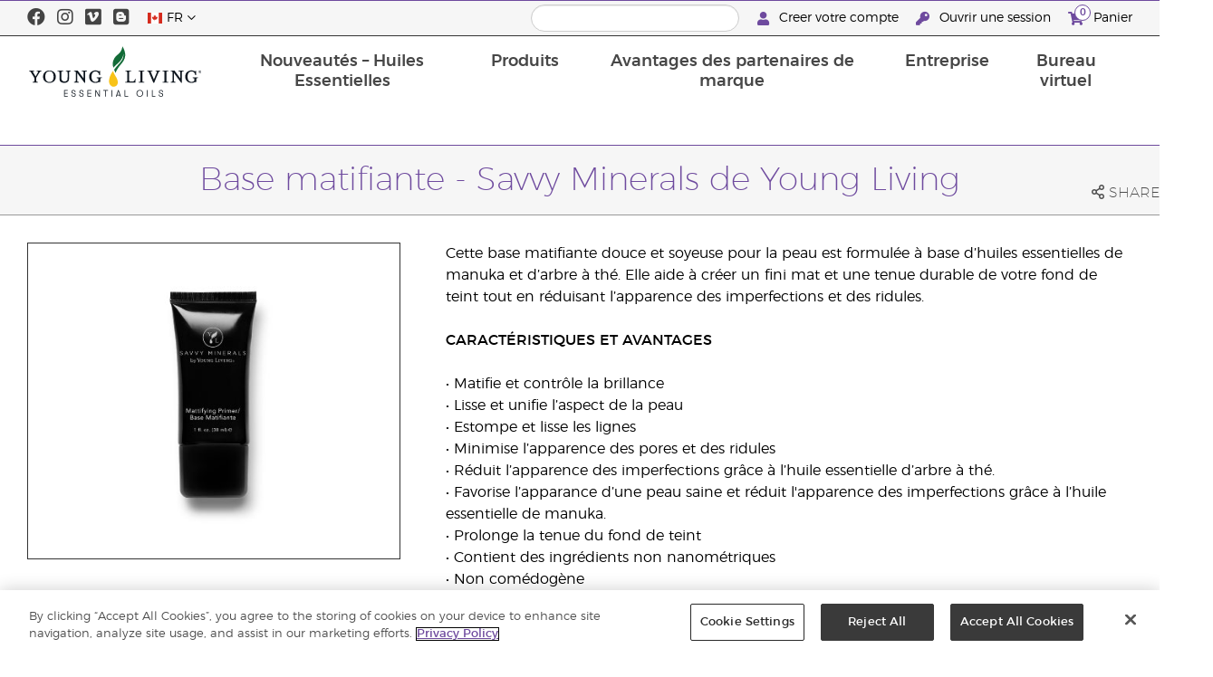

--- FILE ---
content_type: text/html; charset=utf-8
request_url: https://www.youngliving.com/fr_ca/products/base-matifiante
body_size: 9641
content:
<!DOCTYPE html>
<html lang="en">
<head>
    <meta charset="utf-8" />
    <meta name="viewport" content="width=device-width, initial-scale=1.0" />
    <link rel="shortcut icon" href="/assets/images/favicon.ico">
    
<meta name="robots" content="NOODP"><link rel="shortcut icon" href="//assets.ctfassets.net/qx1dg9syx02d/3pGKZ2dBhL5gD0O9r85oXT/cbc2bb0c1a4f288d53cc416595b7f08a/favicon.ico"><link rel="icon" type="image/png" href="//images.ctfassets.net/qx1dg9syx02d/5jIZO8KajYqKcbg4i02tDF/179a9f82b7987d6821140dd33138191a/favicon-196x196.png?w=196&h=196" sizes="196x196"><link rel="icon" type="image/png" href="//images.ctfassets.net/qx1dg9syx02d/5jIZO8KajYqKcbg4i02tDF/179a9f82b7987d6821140dd33138191a/favicon-196x196.png?w=96&h=96" sizes="96x96"><link rel="icon" type="image/png" href="//images.ctfassets.net/qx1dg9syx02d/5jIZO8KajYqKcbg4i02tDF/179a9f82b7987d6821140dd33138191a/favicon-196x196.png?w=32&h=32" sizes="32x32"><link rel="icon" type="image/png" href="//images.ctfassets.net/qx1dg9syx02d/5jIZO8KajYqKcbg4i02tDF/179a9f82b7987d6821140dd33138191a/favicon-196x196.png?w=16&h=16" sizes="16x16"><link rel="icon" type="image/png" href="//images.ctfassets.net/qx1dg9syx02d/5jIZO8KajYqKcbg4i02tDF/179a9f82b7987d6821140dd33138191a/favicon-196x196.png?w=128&h=128" sizes="128x128"><meta name="application-name" content="Young Living"><meta name="msapplication-TileColor" content="#FFFFFF"><meta name="msapplication-TileImage" content="//images.ctfassets.net/qx1dg9syx02d/5jIZO8KajYqKcbg4i02tDF/179a9f82b7987d6821140dd33138191a/favicon-196x196.png?w=144&h=144"><meta name="msapplication-square70x70logo" content="//images.ctfassets.net/qx1dg9syx02d/5jIZO8KajYqKcbg4i02tDF/179a9f82b7987d6821140dd33138191a/favicon-196x196.png?w=70&h=70"><meta name="msapplication-square150x150logo" content="//images.ctfassets.net/qx1dg9syx02d/5jIZO8KajYqKcbg4i02tDF/179a9f82b7987d6821140dd33138191a/favicon-196x196.png?w=150&h=150"><meta name="msapplication-wide310x150logo" content="https://images.ctfassets.net/qx1dg9syx02d/7urDFp5QSScC8MBZxTthq/bcf2a7befa4cdca6ec3d85639dd23977/mstile-310x150.png?w=310&h=150"><meta name="msapplication-square310x310logo" content="https://images.ctfassets.net/qx1dg9syx02d/5jIZO8KajYqKcbg4i02tDF/179a9f82b7987d6821140dd33138191a/favicon-196x196.png?w=310&h=310"><link rel="apple-touch-icon-precomposed" href="//images.ctfassets.net/qx1dg9syx02d/5jIZO8KajYqKcbg4i02tDF/179a9f82b7987d6821140dd33138191a/favicon-196x196.png?w=152&h=152"><link rel="apple-touch-icon-precomposed" sizes="57x57" href="http://images.ctfassets.net/qx1dg9syx02d/5jIZO8KajYqKcbg4i02tDF/179a9f82b7987d6821140dd33138191a/favicon-196x196.png?w=57&h=57"><link rel="apple-touch-icon-precomposed" sizes="114x114" href="http://images.ctfassets.net/qx1dg9syx02d/5jIZO8KajYqKcbg4i02tDF/179a9f82b7987d6821140dd33138191a/favicon-196x196.png?w=114&h=114"><link rel="apple-touch-icon-precomposed" sizes="72x72" href="http://images.ctfassets.net/qx1dg9syx02d/5jIZO8KajYqKcbg4i02tDF/179a9f82b7987d6821140dd33138191a/favicon-196x196.png?w=72&h=72"><link rel="apple-touch-icon-precomposed" sizes="144x144" href="http://images.ctfassets.net/qx1dg9syx02d/5jIZO8KajYqKcbg4i02tDF/179a9f82b7987d6821140dd33138191a/favicon-196x196.png?w=144&h=144"><link rel="apple-touch-icon-precomposed" sizes="60x60" href="http://images.ctfassets.net/qx1dg9syx02d/5jIZO8KajYqKcbg4i02tDF/179a9f82b7987d6821140dd33138191a/favicon-196x196.png?w=60&h=60"><link rel="apple-touch-icon-precomposed" sizes="120x120" href="http://images.ctfassets.net/qx1dg9syx02d/5jIZO8KajYqKcbg4i02tDF/179a9f82b7987d6821140dd33138191a/favicon-196x196.png?w=120&h=120"><link rel="apple-touch-icon-precomposed" sizes="76x76" href="http://images.ctfassets.net/qx1dg9syx02d/5jIZO8KajYqKcbg4i02tDF/179a9f82b7987d6821140dd33138191a/favicon-196x196.png?w=76&h=76"><link rel="apple-touch-icon-precomposed" sizes="152x152" href="http://images.ctfassets.net/qx1dg9syx02d/5jIZO8KajYqKcbg4i02tDF/179a9f82b7987d6821140dd33138191a/favicon-196x196.png?w=152&h=152"><script type='text/javascript' src='//static.queue-it.net/script/queueclient.min.js'></script><script data-queueit-c='youngliving' data-queueit-intercept-domain='youngliving.com' data-queueit-intercept="true" type='text/javascript' src='//static.queue-it.net/script/queueconfigloader.min.js'> </script>    

    <title>Base matifiante - Savvy Minerals de Young Living | Young Living Essential Oils</title>
    
            <link href="/assets/styles/min/libs.css?v=zpJADKrdJUGKpRODade-zjr-8IRYLCrRdfpusJHPJoc" rel="stylesheet" />
            <link href="/assets/styles/min/yl.css?v=lySZDZfWoXV3qw22c6Ov39u3R00d4V5UvEKiJ7oa38Q" rel="stylesheet" />
        
</head>
<body>
    

<script src="/assets/js/min/libs.js?v=oVXt9Vdpkk3hL5EsSDjd1u-waeEcSSvWGEvyu1mpVF8"></script>
<script src="https://cdn.gbqofs.com/yliving/virtualoffice/p/detector-dom.min.js" id="_cls_detector"></script>

    
<div id="siteHeader" class="content-group c2">

                
    
<div id="siteHeaderTopBar" class="content-group c3">

            <div class="content-container">
                    

    
<div class="social-media-links content">
<a class="social-icon facebook" target="_blank" href="https://www.facebook.com/YoungLivingCanada" title="Young Living Essential Oils Facebook">
<i class="fab fa-facebook" aria-hidden="true"></i>
</a>
<a class="social-icon instagram" target="_blank" href="https://www.instagram.com/younglivingcanada/" title="Young Living Essential Oils Instgram">
<i class="fab fa-instagram" aria-hidden="true"></i>
</a>
<a class="social-icon vimeo" target="_blank" href="https://vimeo.com/user41603377" title="Young Living Essential Oils Vimeo">
<i class="fab fa-vimeo" aria-hidden="true"></i>
</a>
<a class="social-icon blog" target="_blank" href="https://www.youngliving.com/blog/canada/fr" title="Young Living Essential Oils Blog">
<i class="fab fa-blogger" aria-hidden="true"></i>
</a>
</div>




                    

    
<div class="site-header-dynamic-controls">
  <div id="headerLocaleSelection" class="locale-selections"></div>
  <div id="headerProductSearch" class="yl-search" data-prodidx="YL_Products_fr_CA_Prod" data-catidx="YL_Categories_fr_CA_Prod"></div>
</div>

    <style>
        #siteHeader .site-header-dynamic-controls {
  margin: 0 10px;
  flex: 2;
  display: flex;
  align-items: center;
  justify-content: space-between;
};
    </style>



                    

    
<div id="siteHeaderVoLinks" class="content">
<a class="link signed-out" href="/vo/#/enhanced-enrollment">
  <i class="fas fa-user"></i>
Creer votre compte
</a>
<a class="link signed-out" href="/vo/#/login">
  <i class="fas fa-key"></i>
Ouvrir une session
</a>
<span class="link signed-in">
  <i class="fas fa-user"></i>
  <span class="user-name-value"></span>
  <span class="sub-menu">
    <button class="logout-control"> Déconnexion </button>
    <a href="/vo/#/my-profile-dashboard">Mon profil</a>
  </span>
</span>
<a class="link cart-icon" href="/vo/#/shopping-cart" >
  <i class="fas fa-shopping-cart">
    <span class="cart-indicator">
      <span class="cart-qty"></span>
    </span>
  </i>
Panier
</a>
</div>




            </div>
</div>





                
    
<div id="siteHeaderMainBar" class="content-group c4">

            <div class="content-container">
                    

    
<div id="mobileMenuControls">
  <button id="mobileMenuBtn">
    <i class="fas fa-bars"></i>
  </button>
  <button id="mobileSearchBtn">
    <i class="fas fa-search"></i>
  </button>
</div>




                    

    
<div class="site-logo">
                <a href="/fr_CA">
<img src="https://images.ctfassets.net/x0wnv07j8mtt/2do1w6GtWLOdE9N06gKEeq/4d7c7fc88f814e83b2baf77a0fcfa9da/YL_Logo_2022_FULL__1_.svg">
                </a>
</div>




                    
    
<div id="siteHeaderMenuItems" class="content-group c6 menu-items">

                
    
<div class="content-group c1 menu-item with-content">
            <a class="title" href="/fr_CA/discover">
                Nouveaut&#xE9;s &#x2013; Huiles Essentielles
            </a>

            <div class="menu-content two-column">
                    

    
<div class='menu-content-item'>
<a class='title' href='/fr_CA/discover'>À découvrir</a>
<div class='links'>
<a href='/fr_CA/discover/seed-to-seal'>De la graine au flaconMD</a>
<a href='/fr_CA/discover/natural-remedies'>Guide sur les remèdes naturels </a>
<a href='/fr_ca/discover/guide/what-are-essential-oils'>Que sont les huiles essentielles ?</a>
<a href='/en_ca/discover/guide/how-use-essential-oils'>Comment utiliser les huiles essentielles
</a>
<a href='/fr_ca/discover/are-essential-oils-safe'>Utiliser les huiles essentielles en toute sécurité
</a>
<a href='/fr_ca/discover/guide/how-use-essential-oil-diffuser-guide'>Comment utiliser les huiles essentielles
</a>
                <a href='/fr_ca/discover/centre-dapprentissage'>Centre d'apprentissage</a>
</div>
</div>
<div class='menu-content-item'>
<a class='title' href='/fr_CA/company/younglivingfarms'>Fermes</a>
<div class='links'>
<a href='/fr_CA/company/younglivingfarms'>Nos fermes dans le monde</a>
</div>
</div>




            </div>
</div>





                
    
<div id="productsMenuGroup" class="content-group c1 menu-item with-content">
            <a class="title" href="/fr_CA/products">
                Produits
            </a>

            <div class="menu-content third-column">
                    

    
<div class='menu-content-item'>
	<span class='title'>Marques Young Living</span>
	<div class='links'>
		<a href='/fr_CA/products/c/la-maison/purification-domestique'>Thieves</a>
		<a href='/fr_CA/products/c/bien-%C3%AAtre/boisson-pour-le-bien-%C3%AAtre'>NingXia Red</a>
		<a href='/fr_CA/products/c/soins-personnels/art'>ART</a>
		<a href='/fr_CA/products/c/seedlings'>Seedlings</a>
		<a href='/fr_CA/products/c/home/kidscents'>KidScents</a>
		<a href='/fr_CA/products/c/la-maison/animal-scents'>Animal Scents</a>
	</div>
</div>
<div class='menu-content-item'>
	<a class='title' href='/fr_CA/products/c/essential-oils'>Produits à base d’huiles essentielles</a>
	<div class='links'>
		<a href='/fr_CA/products/c/huiles-essentielles-et-m%C3%A9langes/huiles-essentielles-simples'>Individuelles</a>
		<a href='/fr_CA/products/c/huiles-essentielles-et-m%C3%A9langes/m%C3%A9langes-dhuiles-essentielles'>Mélangées</a>
		<a href='/fr_CA/products/c/natural-health-products-nhp'>Produits de Santé Naturels (PSN)</a>
		<a href='/fr_CA/products/c/huiles-essentielles-et-m%C3%A9langes/applicateurs-dhuile-essentielle'>Applicateurs</a>
		<a href='/fr_CA/products/c/huiles-essentielles-et-m%C3%A9langes/huiles-essentielles-alimentaires'>Huiles essentielles alimentaires</a>
		<a href='/fr_CA/products/c/huiles-essentielles-et-m%C3%A9langes/huiles-de-massage'>Huiles à massage</a>
		<a href='/fr_CA/products/c/huiles-essentielles-et-m%C3%A9langes/collections'>Collections</a>
		<a href='/fr_CA/opportunity/products/trousse-de-d%C3%A9marrage-premium'>Ensemble de Démarrage</a>
		<a href='/fr_ca/opportunity/products/simplified'>Simplement pour l'odeur</a>
		<a href='/fr_ca/all-about-deep-spectra-technology'><strong>La technologie DeepSpectra</strong></a>
	</div>
</div>
<div class='menu-content-item'>
	<a class='title' href='/fr_CA/products/c/huiles-essentielles-et-m%C3%A9langes/diffuseurs-et-outils'>Diffuseurs et accessoires</a>
	<div class='links'>

		<a href='/fr_CA/aromaconnect-essential-oil-diffuser-app'><strong>AromaConnect™</strong></a>
		<a href='/fr_CA/products/c/huiles-essentielles-et-m%C3%A9langes/diffuseurs-et-outils'>Diffuseurs</a>
		<a href='/fr_CA/products/c/huiles-essentielles-et-m%C3%A9langes/accessoires'>Accessoires</a>
	</div>
</div>
<div class='menu-content-item'>
	<a class='title' href='/fr_CA/products/c/home'>Pour la maison</a>
	<div class='links'>
		<a href='/fr_CA/products/c/la-maison/purification-domestique'>Thieves</a>
		<a href='/fr_CA/products/c/seedlings'>Seedlings</a>
		<a href='/fr_CA/products/c/la-maison/animal-scents'>Animal Scents</a>
	</div>
</div>
<div class='menu-content-item'>
	<a class='title' href='/fr_CA/products/c/wellness'>En santé et en forme</a>
	<div class='links'>
		<a href='/fr_CA/products/c/bien-%C3%AAtre/boisson-pour-le-bien-%C3%AAtre'>NingXia Red</a>
		<a href='/fr_CA/products/c/bien-%C3%AAtre/mode-de-vie-sain'>Cuisine santé</a>
		<a href='/fr_CA/products/c/bien-%C3%AAtre/suppl%C3%A9ments'>Suppléments</a>
	</div>
</div>
<div class='menu-content-item'>
	<a class='title' href='/fr_CA/products/c/soins-personnels'>Soins personnels</a>
	<div class='links'>
		<a href='/fr_CA/products/c/soins-personnels/art'>ART</a>
		<a href='/fr_CA/products/c/soins-personnels/soins-du-visage'>Soins faciaux</a>
		<a href='/fr_CA/products/c/soins-personnels/bath-body-care'>Soins pour le corps et pour le bain</a>
		<a href='/fr_CA/products/c/soins-personnels/soins-capillaires'>Soins capillaires</a>
		<a href='/fr_CA/products/c/soins-personnels/soins-dentaires'>Soins dentaires</a>
		<a href='/fr_CA/products/c/cosmétiques-savvy-minerals'>Cosmétiques Savvy Minerals</a>
	</div>
</div>
<div class='menu-content-item'>
	<a class='title' href='/fr_CA/opportunity/products'>Produits prometteurs</a>
	<div class='links'>
		<a href='/fr_CA/opportunity/products/ensemble-de-démarrage'>Ensemble de Démarrage</a>
		<a href='/fr_CA/opportunity/products/paquets-de-récompenses-essentiel'>Collections de Fidélité
		</a>
	</div>
</div>
<div class='menu-content-item'>
	<a class='title' href='/fr_CA/products/c/new-and-seasonal'>Nouveautés et articles en vedette</a>
	<div class='links'>

		
		<a href='/fr_CA/new-heights-convention-arrivals'>New Heights Convention</a>
		<a href='/fr_CA/products/c/nouveau/nouveaux-produits'>Nouveaux Produits</a>
		<a href='/fr_CA/opportunity/offers'>Offres actuelles</a>
		<a href='/fr_ca/products/c/yl-gear'>YL Gear</a>
		<a href='/fr_ca/products/c/last-drop-deals'>Last Drop Deals</a>
		<a href='/fr_CA/products/c/soldes'>SOLDES</a>
	</div>
</div>




            </div>
</div>





                
    
<div class="content-group c1 menu-item with-content">
            <a class="title" href="/fr_ca/opportunity/become-a-brand-partner">
                Avantages des partenaires de marque
            </a>

            <div class="menu-content two-column">
                    

    
<div class='menu-content-item'>
<a class='title' href='/fr_ca/opportunity/become-a-brand-partner'>Devenez partenaire de marque</a>
</div>
<div class='menu-content-item'>
<a class='title' href='/fr_ca/opportunity/fast-start-sharing-program'>Commencez partagez prospérez</a>
</div>
<div class='menu-content-item'>
<a class='title' href='/fr_CA/opportunity/compensation-plan'>Régime de rémunération des ventes</a>
</div>
<div class='menu-content-item'>
<a class='title' href='/fr_ca/opportunity/brand-partner-recognition'>Reconnaissance des partenaires de la marque</a>
</div>
<div class='menu-content-item'>
<a class='title' href='/fr_CA/opportunity/essential-rewards'>Récompenses de Fidélité</a>
</div>
<div class='menu-content-item'>
<a class='title' href='/fr_CA/opportunity/products'>Produits d’Opportunités</a>
</div>




            </div>
</div>





                
    
<div class="content-group c1 menu-item with-content">
            <a class="title" href="/fr_CA/company">
                Entreprise
            </a>

            <div class="menu-content three-column">
                    

    

<div class='menu-content-item'>
    <a class='title' href='/fr_CA/company/about'>À propos de Young Living</a>
    <div class='links'>
        <a href='/fr_CA/company/mission-statement'>Mission d’entreprise</a>
        <a href='/fr_CA/company/younglivingfarms'>Fermes Young Living</a>
        <a href='/fr_ca/company/about/equipe-de-direction'>Équipe de Direction</a>
        <a href='/fr_ca/company/about/equipe-de-direction-régionale'>Équipe de Direction Régionale</a>
        <a href='/fr_ca/company/about/protéger-notre-planète'>Protéger notre planète</a>
        <a href='/fr_ca/company/anti-discrimination-policy'>Politique anti-discrimination</a>
    </div>
</div>
<div class='menu-content-item'>
    <a class='title' href='/fr_CA/company/ourfounder'>Nos fondateurs</a>
</div>
<div class='menu-content-item'>
    <a class='title' href='/blog/canada/fr/'>Blogue</a>
</div>
<div class='menu-content-item'>
    <a class='title' href='https://www.youngliving.com/fr_ca/company/yl-drop-podcast'>The YL Drop</a>
</div>
<div class='menu-content-item'>
    <a class='title' href='/fr_CA/company/media'>Événements</a>
    <div class='links'>
        <a href='/fr_CA/company/media'>Événements en vedette</a>
    </div>
</div>
<div class='menu-content-item'>
    <span class='title'>Centre des médias</span>
    <div class='links'>
        <a href='https://library.youngliving.com/fr/ca'>Bibliothèque numérique</a>
    </div>
</div>
<div class='menu-content-item'>
    <a class='title' href='/fr_CA/company/contactus'>Communiquez avec nous</a>
    <div class='links'>
        <a href='/fr_ca/company/carriere'>Carriere</a>
        <a href='/fr_CA/company/contactus/GHQ-virtual-tour'>Siège social mondial</a>
    </div>
</div>

<!---
<div class='menu-content-item with-links'>
<a class='title' href='/fr_CA/company/media/news'>Dernières nouvelles</a>
<div class='list-links'>
<ul>
<li>
<a href='/fr_CA/company/covid19-update'>Centre de mise à jour sur le COVID-19</a>
</li>
<li>
<a href='/fr_CA/company/media/news/young-living-appoints-new-general-manager-for-canada'>Young Living nomme un nouveau directeur général pour le Canada</a>
</li>
<li>
<a href='/fr_CA/company/media/news/young-living-makes-the-5x5-pledge'>Young Living fait la promesse 5x5</a>
</li>
</ul>
</div>
</div>-->




            </div>
</div>





                
    
<div class="content-group c1 menu-item with-content">
            <a class="title" href="/vo">
                Bureau virtuel
            </a>

            <div class="menu-content two-column">
                    

    
<div class="menu-content-item signed-out">
<a class="title" href="/vo/#/login">
                Se connecter
            </a>
</div>
<div class="menu-content-item signed-out">
<a class="title" href="/vo/#/enroll/start">
               créer votre compte
            </a>
</div>
<div class="menu-content-item signed-in with-content">
<a class="title" href="/vo/#/dashboard">
                Tableau de bord
            </a>
<div class="links">
<a href="/vo/#/dashboard/summary">
                   Récapitulatif
                 </a>
<a href="/vo/#/dashboard/qualification">
                   Rangs et admissibilité
                 </a>
<a href="/vo/#/dashboard/silverbound">
                   Destination Argent
                 </a>
</div>
</div>
<div class="menu-content-item signed-in">
<a class="title" href="/vo/#/news">
                Actualités des membres
            </a>
</div>
<div class="menu-content-item signed-in with-content">
<a class="title" href="/vo/#/essential-rewards">
               Récompenses essentielles
            </a>
<div class="links">
<a href="/vo/#/essential-rewards/dashboard/my-order">
                   Ma commande mensuelle
                 </a>
<a href="/vo/#/essential-rewards/dashboard/points">
                   Points de fidélité
                 </a>
<a href="/vo/#/essential-rewards/dashboard/pv-assistant">
                   Assistant VP
                 </a>
</div>
</div>
<div class="menu-content-item signed-in">
<a class="title" href="/vo/#/quick-order/shopping-cart">
                Panier
            </a>
</div>
<div class="menu-content-item signed-in">
<a class="title" href="/vo/#/organization">
                Mon organisation
            </a>
<div class="links">
<a href="/vo/#/organization/fs">
                   Vue complète
                 </a>
<a href="/vo/#/organization">
                   Tableau de bord
                 </a>
<a href="/vo/#/messagecenter">
                   Centre de messages
                 </a>
</div>
</div>
<div class="menu-content-item signed-in with-content">
<a class="title" href="/vo/#/resources">
                Ressources des membres
            </a>
<div class="links">
<a href="/vo/#/resources">
                   Ressources des membres
                 </a>
<a href="/vo/#/resources/policies">
                   Politiques et procédures
                 </a>
<a href="/vo/#/event-asset-hub">
                   Centre des évènements
                 </a>
<a href="/vo/#/link-builder">
                   Outil de création de liens
                 </a>
</div>
</div>
<div class="menu-content-item signed-in with-content">
<a class="title" href="/vo/#/my-profile-dashboard">
                Tableau de bord
            </a>
<div class="links">
<a href="/vo/#/my-profile-dashboard">
                   Tableau de bord
                 </a>
<a href="/vo/#/account/commissions">
                   Historique des commandes 
                 </a>
<a href="/vo/#/account-information/order-history">
                   Historique de mes commandes
                 </a>
<a href="/vo/#/my-address-book">
                   Mon carnet d'adresses
                 </a>
<a href="/vo/#/my-profile/my-wallet">
                   Mon portefeuille
                 </a>
<a href="/vo/#/my-profile/voucher/voucher-history">
                  Historique des dons d’échange
                 </a>
<a href="/vo/#/my-profile/preferences">
                   Mes préférences
                 </a>
<a href="/vo/#/pws/subscription">
                   Site Web MyYL
                 </a>
</div>
</div>




            </div>
</div>





                

    
<div id="mainMenuLocaleSelection" class="locale-selections"></div>




</div>





                    

    
<div id="mobileMenuIndicators">
  <a class="cart-icon" href="/vo/#/shopping-cart" >
    <i class="fas fa-shopping-cart"></i>
    <span class="cart-indicator">
      <span class="cart-qty"></span>
    </span>
  </a>
</div>

<div id="mobileSearchBar">
  <div class="yl-search" data-prodidx="YL_Products_fr_CA_Prod" data-catidx="YL_Categories_fr_CA_Prod"></div>
</div>




            </div>
</div>





</div>


    <style>
        @media only screen and (max-width: 989px) {
  body {
    padding-top: 57px;
  }

  #siteHeader #siteHeaderMainBar #mobileSearchBar {
    top: 57px;
  }

  #siteHeader #siteHeaderMainBar>.content-container>.menu-items {
    top: 57px;
  }
}

@media only screen and (min-width: 990px) {
  body {
    padding-top: 160px;
  }
};
    </style>


    <main id="mainPage">
            <header id="pageTitle">
                <div class="content-container">
                    <div id="pageTitleContent">
                        <h1>Base matifiante - Savvy Minerals de Young Living</h1>

                    </div>
                    <div class="social-share-links">
                        <div class="icon a2a_dd">
                            <i class="far fa-share-alt"></i>
                            <span class="text">Share</span>
                        </div>
                    </div>
                </div>
            </header>


            

<div class="product-view">
    <div class="content-container">
        <div class="product-images">
            <div id="productImageView">
                <div class="image-wrap">
                    <div class="image-view">
                        <div class="image">
                            <img src="https://static.youngliving.com/productimages/large/23837.jpg" onerror="this.src='/assets/images/no-image.svg'"/>
                        </div>
                    </div>
                </div>
            </div>
        </div>
        <div class="product-meta">
            <div class="description">
                <p>
                    Cette base matifiante douce et soyeuse pour la peau est formulée à base d’huiles essentielles de manuka et d’arbre à thé. Elle aide à créer un fini mat et une tenue durable de votre fond de teint tout en réduisant l’apparence des imperfections et des ridules.
<br><br>
<b>CARACTÉRISTIQUES ET AVANTAGES</b>
<br><br>
•	Matifie et contrôle la brillance
<br>
•	Lisse et unifie l’aspect de la peau
<br>
•	Estompe et lisse les lignes
<br>
•	Minimise l’apparence des pores et des ridules
<br>
•	Réduit l’apparence des imperfections grâce à l’huile essentielle d’arbre à thé.
<br>
•	Favorise l’apparance d’une peau saine et réduit l'apparence des imperfections grâce à l’huile essentielle de manuka.
<br>
•	Prolonge la tenue du fond de teint
<br>
•	Contient des ingrédients non nanométriques
<br>
•	Non comédogène
                </p>
            </div>

            <div id="shoppingInformation" class="shopping-information">
                <div class="sku-information">
                    <table>
                        <tbody>
                        <tr>
                            <td>
                                    Num&#xE9;ro d&#x27;article
                            </td>
                            <td class="part-number">
                            </td>
                        </tr>
                        <tr>
                            <td>
                                    Article
                            </td>
                            <td class="variant">
                            </td>
                        </tr>
                        <tr>
                            <td>
                                    De gros
                            </td>
                            <td class="wholesale-price">
                            </td>
                        </tr>
                        <tr>
                            <td>
                                    Vente au d&#xE9;tail
                            </td>
                            <td class="retail-price">
                            </td>
                        </tr>
                        <tr class="">
                            <td>
                                    PV
                            </td>
                            <td class="point-value">
                            </td>
                        </tr>
                        </tbody>
                    </table>
                </div>
                <div class="sku-controls">
                    <div class="available-skus"></div>
                    <div class="controls">
                        <div class="quantity-controls">
                            <button class="quantity-decrement control" data-itemid="">
                                <i class="fas fa-minus"></i>
                            </button>
                            <input type="text" readonly data-itemid="" value="1" />
                            <button class="quantity-increment control" data-itemid="">
                                <i class="fas fa-plus"></i>
                            </button>
                        </div>
                        <div class="cart-controls">
                            <button class="add-to-cart" data-itemid="">
                                <span>Ajouter au chariot</span>
                                <i class="fas fa-cart-plus"></i>
                            </button>
                        </div>
                    </div>
                </div>
            </div>

            <p id="outOfStockWarning" class="warning">
                Cet article n'est actuellement pas disponible à l'achat.
            </p>

            <p id="memberOnlyWarning" class="warning">
                Ces produits ne sont disponibles à l'achat que par les membres Young Living. Pour devenir membre de Young Living, cliquez sur le lien Devenir membre en haut de cette page.
            </p>

            <p id="taxInclusiveWarning" class="warning">
                * Tous les prix indiqués incluent la TVA. Frais d'expédition non inclus.
            </p>
        </div>
    </div>
</div>

<script>
    window.productId = 11542;
</script>



        <div id="pageBody" class="has-sidebar">
            <div class="content-container">
                    <nav id="pageNavigation" class="page-sidebar">
                        <div class="sidebar">
                            
<div id="productsMenuGroup" class="content-group c1 menu-item with-content">
            <a class="title" href="/fr_CA/products">
                Produits
            </a>

            <div class="menu-content third-column">
                    

    
<div class='menu-content-item'>
	<span class='title'>Marques Young Living</span>
	<div class='links'>
		<a href='/fr_CA/products/c/la-maison/purification-domestique'>Thieves</a>
		<a href='/fr_CA/products/c/bien-%C3%AAtre/boisson-pour-le-bien-%C3%AAtre'>NingXia Red</a>
		<a href='/fr_CA/products/c/soins-personnels/art'>ART</a>
		<a href='/fr_CA/products/c/seedlings'>Seedlings</a>
		<a href='/fr_CA/products/c/home/kidscents'>KidScents</a>
		<a href='/fr_CA/products/c/la-maison/animal-scents'>Animal Scents</a>
	</div>
</div>
<div class='menu-content-item'>
	<a class='title' href='/fr_CA/products/c/essential-oils'>Produits à base d’huiles essentielles</a>
	<div class='links'>
		<a href='/fr_CA/products/c/huiles-essentielles-et-m%C3%A9langes/huiles-essentielles-simples'>Individuelles</a>
		<a href='/fr_CA/products/c/huiles-essentielles-et-m%C3%A9langes/m%C3%A9langes-dhuiles-essentielles'>Mélangées</a>
		<a href='/fr_CA/products/c/natural-health-products-nhp'>Produits de Santé Naturels (PSN)</a>
		<a href='/fr_CA/products/c/huiles-essentielles-et-m%C3%A9langes/applicateurs-dhuile-essentielle'>Applicateurs</a>
		<a href='/fr_CA/products/c/huiles-essentielles-et-m%C3%A9langes/huiles-essentielles-alimentaires'>Huiles essentielles alimentaires</a>
		<a href='/fr_CA/products/c/huiles-essentielles-et-m%C3%A9langes/huiles-de-massage'>Huiles à massage</a>
		<a href='/fr_CA/products/c/huiles-essentielles-et-m%C3%A9langes/collections'>Collections</a>
		<a href='/fr_CA/opportunity/products/trousse-de-d%C3%A9marrage-premium'>Ensemble de Démarrage</a>
		<a href='/fr_ca/opportunity/products/simplified'>Simplement pour l'odeur</a>
		<a href='/fr_ca/all-about-deep-spectra-technology'><strong>La technologie DeepSpectra</strong></a>
	</div>
</div>
<div class='menu-content-item'>
	<a class='title' href='/fr_CA/products/c/huiles-essentielles-et-m%C3%A9langes/diffuseurs-et-outils'>Diffuseurs et accessoires</a>
	<div class='links'>

		<a href='/fr_CA/aromaconnect-essential-oil-diffuser-app'><strong>AromaConnect™</strong></a>
		<a href='/fr_CA/products/c/huiles-essentielles-et-m%C3%A9langes/diffuseurs-et-outils'>Diffuseurs</a>
		<a href='/fr_CA/products/c/huiles-essentielles-et-m%C3%A9langes/accessoires'>Accessoires</a>
	</div>
</div>
<div class='menu-content-item'>
	<a class='title' href='/fr_CA/products/c/home'>Pour la maison</a>
	<div class='links'>
		<a href='/fr_CA/products/c/la-maison/purification-domestique'>Thieves</a>
		<a href='/fr_CA/products/c/seedlings'>Seedlings</a>
		<a href='/fr_CA/products/c/la-maison/animal-scents'>Animal Scents</a>
	</div>
</div>
<div class='menu-content-item'>
	<a class='title' href='/fr_CA/products/c/wellness'>En santé et en forme</a>
	<div class='links'>
		<a href='/fr_CA/products/c/bien-%C3%AAtre/boisson-pour-le-bien-%C3%AAtre'>NingXia Red</a>
		<a href='/fr_CA/products/c/bien-%C3%AAtre/mode-de-vie-sain'>Cuisine santé</a>
		<a href='/fr_CA/products/c/bien-%C3%AAtre/suppl%C3%A9ments'>Suppléments</a>
	</div>
</div>
<div class='menu-content-item'>
	<a class='title' href='/fr_CA/products/c/soins-personnels'>Soins personnels</a>
	<div class='links'>
		<a href='/fr_CA/products/c/soins-personnels/art'>ART</a>
		<a href='/fr_CA/products/c/soins-personnels/soins-du-visage'>Soins faciaux</a>
		<a href='/fr_CA/products/c/soins-personnels/bath-body-care'>Soins pour le corps et pour le bain</a>
		<a href='/fr_CA/products/c/soins-personnels/soins-capillaires'>Soins capillaires</a>
		<a href='/fr_CA/products/c/soins-personnels/soins-dentaires'>Soins dentaires</a>
		<a href='/fr_CA/products/c/cosmétiques-savvy-minerals'>Cosmétiques Savvy Minerals</a>
	</div>
</div>
<div class='menu-content-item'>
	<a class='title' href='/fr_CA/opportunity/products'>Produits prometteurs</a>
	<div class='links'>
		<a href='/fr_CA/opportunity/products/ensemble-de-démarrage'>Ensemble de Démarrage</a>
		<a href='/fr_CA/opportunity/products/paquets-de-récompenses-essentiel'>Collections de Fidélité
		</a>
	</div>
</div>
<div class='menu-content-item'>
	<a class='title' href='/fr_CA/products/c/new-and-seasonal'>Nouveautés et articles en vedette</a>
	<div class='links'>

		
		<a href='/fr_CA/new-heights-convention-arrivals'>New Heights Convention</a>
		<a href='/fr_CA/products/c/nouveau/nouveaux-produits'>Nouveaux Produits</a>
		<a href='/fr_CA/opportunity/offers'>Offres actuelles</a>
		<a href='/fr_ca/products/c/yl-gear'>YL Gear</a>
		<a href='/fr_ca/products/c/last-drop-deals'>Last Drop Deals</a>
		<a href='/fr_CA/products/c/soldes'>SOLDES</a>
	</div>
</div>




            </div>
</div>



                        </div>
                    </nav>
                <div id="pageBodyContent">
                    








    
    <div class="product-content-tabs">
            <a href="#howToUseContent" class="tab active">
                <span>Comment utiliser</span>
            </a>

            <a href="#ingredientsContent" class="tab">
                <span>Ingr&#xE9;dients</span>
            </a>

    </div>

    <div id="howToUseContent" class="product-content content-block">
        <h2>Comment utiliser</h2>

        <div class="content">
            <p>Appliquez une couche fine et uniforme sur une peau propre et hydratée. Attendez quelques minutes que l'apprêt prenne avant d'appliquer le fond de teint liquide ou en poudre.
</p>
        </div>
    </div>

    <div id="ingredientsContent" class="product-content content-block">
        <h2>Ingr&#xE9;dients</h2>

        <div class="content">
            <p>Eau, triglycéride caprylique/caprique, alcool stéarylique, alcool cétylique, alcool cétéarylique, citrate de stéarate de glycéryle, glycérine, silice, lévulinate de sodium, alcool benzylique, caprylate de glycéryle, anisate de sodium, beurre de butyrospermum parkii (karité), kaolin, Prunus amygdalus huile d'amande), huile de branche/feuille de Leptospermum scoparium† (Manuka), huile de feuille de Melaleuca alternifolia† (arbre à thé), huile de fleur de Pelargonium graveolens† (géranium), huile de Lavandula angustifolia† (lavande), hydroxyde de sodium, carbonate de sodium
<br><br>
Huile essentielle de première qualité</p>
        </div>
    </div>



                </div>
            </div>
        </div>
    </main>

    
<div id="siteFooter" class="content-group c1">

            <div class="content-container">
                    

    
<div id='siteFooterTopBar'>
<div class='links'>
<a href='tel:+1-855-429-2616'>COMMANDES: 1-855-429-2616</a>
<a href='/fr_CA/company/contactus'>Communiquez avec nous</a>
<a href='/vo/#/login'>Bureau Virtuel</a>
<a href='/vo/#/enroll/start'>Devenez un partenaire de marque</a>
</div>
</div>
<div id='siteFooterMainBar'>
<div class='content-container'>
<div class='section links'>
<a href='/fr_CA/company/media'>Événements et Centre Multimédia</a>
</div>
<div class='section links'>
<a href='http://www.dgaryyoung.com/blog/'>Blog de D. Gary Young</a>
<a href='https://younglivingfoundation.org/'>Fondation D. Gary Young</a>
</div>
<div class='section content'>
<h3>Communiquez Avec Nous</h3>
<p>Unit 142, 701 - 64 Avenue SE
<br />Calgary, Alberta T2H2C3
<br />
</p>
<p>Service à la clientèle:
<a href=\"tel:+1-855-429-2616\">1-855-429-2616</a>
</p>
<p>
<a href='http://www.dsa.org/forms/CompanyFormPublicMembers/view?id=7F3000038E9'>
<img src="https://images.ctfassets.net/x0wnv07j8mtt/6afc89da-defd-758e-f3c0-fceb5e8e9391/abfb01d4a346c26e1a900f69006e4c0e/6afc89da-defd-758e-f3c0-fceb5e8e9391?h=94">
</a>
</p>
</div>
</div>
</div>
<div id='siteFooterBottomBar'>
<div class='content-container'>
<div class='copyright'>
<p>Copyright © 2020 Young Living Essential Oils Canada ULC. Tous droits réservés. | 
<a href='https://www.youngliving.com/fr_ca/company/politique-de-confidentialite'>Politique de confidentialité</a>
</p>
</div>
<div class='social-media-links content'>
<a href='https://www.facebook.com/YoungLivingCanada'>
<i class='fab fa-facebook' aria-hidden='true'></i>
</a>
<a href='https://www.instagram.com/younglivingcanada/ '>
<i class='fab fa-instagram' aria-hidden='true'></i>
</a>
<a href='https://vimeo.com/user41603377'>
<i class='fab fa-vimeo' aria-hidden='true'></i>
</a>
<a href='https://www.youngliving.com/blog/canada/fr'>
<i class='fab fa-blogger' aria-hidden='true'></i>
</a>
</div>
</div>
</div>




            </div>
</div>




<link href="/assets/styles/min/share-button.css?v=XhwVWDAKYApOvyC3mPKDYD8kQbhZhGF4zSU6FXhsuh4" rel="stylesheet" />

    
            <script src="https://static.addtoany.com/menu/page.js" defer></script>
            <script id="shareButtonJs" src="/assets/js/min/share-button.js?v=BBt-cZILIZxDB8NynhQi3euQCLwDnTyCi0BgB9f56wA" defer></script>
            <script src="/assets/js/min/main-yl.js?v=4XizI5rUgdziPGko7RUkWUTJt_W9nxKw9Mo-ctusQA8"></script>
<script>(function(w,d,s,l,i){w[l]=w[l]||[];w[l].push({'gtm.start':
new Date().getTime(),event:'gtm.js'});var f=d.getElementsByTagName(s)[0],
j=d.createElement(s),dl=l!='dataLayer'?'&l='+l:'';j.async=true;j.src=
'//www.googletagmanager.com/gtm.js?id='+i+dl;f.parentNode.insertBefore(j,f);
})(window,document,'script','dataLayer','GTM-LF7K');</script><noscript><iframe src="//www.googletagmanager.com/ns.html?id=GTM-LF7K" height="0" width="0" style="display:none;visibility:hidden"></iframe></noscript><script type="text/javascript" src="//s7.addthis.com/js/300/addthis_widget.js#pubid=ra-4fb535991f2e64a1"></script>        
    
        <script src="https://kustomer-chat.awsvoprd.youngliving.com/remoteEntry.js"></script>
        <script>
            yl_chat.get('./YlChat').then(module => {
                const YlChat = module();
                YlChat.initializeChat('fr-CA');
            });
        </script>
    
    
    <script src="https://scripts.youngliving.com/onetrust/remoteEntry.js"></script>
    <script>yl_onetrust_banner.get('./CookieBanner').then(module => {
            const CB = module();
            CB.initializeCookieBanner();
        });</script>

    
        <script src="https://zcc-chat.ec.youngliving.com/remoteEntry.js"></script>
        <script>
            if (window.yl_zcc_chat) {
                window.yl_zcc_chat.get('./ChatLoader').then(async (module) => {
                    console.log('ChatLoader loaded:', module);
                    const ChatModule = module();
                    console.log('Initializing chat with locale:', 'fr-CA');
                    const result = await ChatModule.initializeChat({ locale: 'fr-CA' });
                    if (result.isChatLoaded) {
                        // Try to hide BoldChat
                        const boldChatButton = document.getElementById('liveChatBtn');
                        if (boldChatButton) {
                            boldChatButton.style.display = 'none';
                        }
                    }
                }).catch(error => {
                    console.error('Error:', error);
                });
            } else {
                console.error('zoom_chat_remote is not defined');
            }
        </script>
    
</body>
</html>
